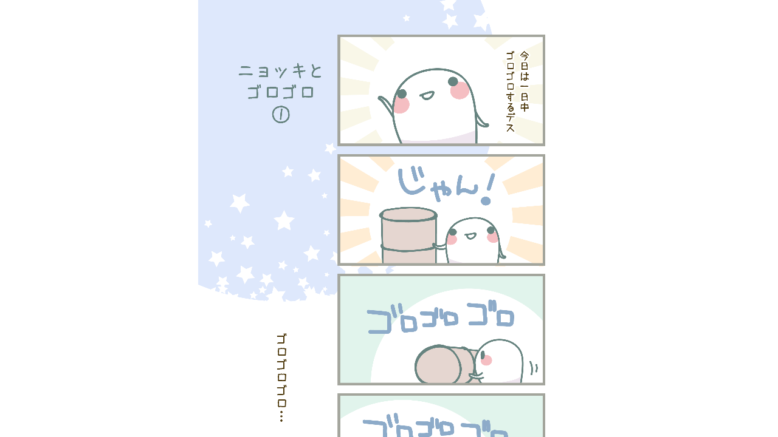

--- FILE ---
content_type: text/html;charset=UTF-8
request_url: https://manga.line.me/indies/book/article?id=24469
body_size: 2397
content:
<!DOCTYPE html>
<html prefix="fb: http://www.facebook.com/2008/fbml">
  <head>
    <meta charset="UTF-8">
    <meta name="viewport" content="width=device-width, initial-scale=1">
    <title>
      
        ニョッキさんの暮らし ニョッキとゴロゴロ｜オカザキ｜LINE マンガ
      
    </title>

    <meta http-equiv="X-UA-Compatible" content="IE=edge">
    
      <meta
        name="description"
        content="ニョッキさんの暮らし ニョッキとゴロゴロ｜"
      >
      <meta
        property="og:description"
        content="ニョッキさんの暮らし ニョッキとゴロゴロ｜"
      >
      <meta
        name="keywords"
        content="オカザキ,ニョッキさんの暮らし ニョッキとゴロゴロ,,,,LINE,マンガ,漫画,まんが,立ち読み,無料"
      >
      <meta
        content="https://manga.line.me/book/detail?id=24469"
        property="og:url"
      >
      <meta content="https://cdn-manga-static-file-origin.ldf-static.net/router/indies_book/9epxq71Xwx6cGl5ePl0jZuHt.png" property="og:image">
    
    <link href="https://cdn-manga-static-file-origin.ldf-static.net/web/webtoon-linemanga-web/line_manga_web/edge/pc/css/mangaweb_dfb9164cd6f3b6e77984659985cc156ceb4a8aa2.css" rel="stylesheet">
    <link rel="apple-touch-icon" href="https://cdn-manga-static-file-origin.ldf-static.net/web/webtoon-linemanga-web/line_manga_web/edge/pc/img/apple_touch_icon_v6.png">
<link rel="icon" href="https://cdn-manga-static-file-origin.ldf-static.net/web/webtoon-linemanga-web/line_manga_web/edge/pc/img/favicon_v6.png" sizes="192x192">
<link rel="shortcut icon" href="https://cdn-manga-static-file-origin.ldf-static.net/web/webtoon-linemanga-web/line_manga_web/edge/pc/img/favicon_v6.ico" type="image/x-icon">

    <script>
      (function(i,s,o,g,r,a,m){i['GoogleAnalyticsObject']=r;i[r]=i[r]||function(){ (i[r].q=i[r].q||[]).push(arguments)},i[r].l=1*new Date();a=s.createElement(o),m=s.getElementsByTagName(o)[0];a.async=1;a.src=g;m.parentNode.insertBefore(a,m)})(window,document,'script','//www.google-analytics.com/analytics.js','ga');
      ga('create', 'UA-55451058-1', 'auto', {'sampleRate': 10});
      ga('send', 'pageview');
    </script>
    
  <!-- Google Tag Manager -->
  <script>(function(w,d,s,l,i){w[l]=w[l]||[];w[l].push({'gtm.start':
  new Date().getTime(),event:'gtm.js'});var f=d.getElementsByTagName(s)[0],
  j=d.createElement(s),dl=l!='dataLayer'?'&l='+l:'';j.async=true;j.src=
  'https://www.googletagmanager.com/gtm.js?id='+i+dl;f.parentNode.insertBefore(j,f);
  })(window,document,'script','dataLayer',"GTM-KRK9LLQ");</script>
  <!-- End Google Tag Manager -->





    <noscript>
      <div style="position: absolute; top: 0px; bottom: 0px; z-index: 999; left: 0px; right: 0px; background: rgba(6, 6, 6, 0.6);">
        <div class="MdLYR10" style="position: absolute; top: 50%; left: 50%; width: 400px; height: 180px; margin: -123.5px 0px 0px -200px;">
          <div class="mdLYR10Body">
            <p class="mdLYR10Txt">JavaScriptが無効になっています。<br>
              正常にLINE マンガをご利用いただくために、<br>
              JavaScriptの設定を有効にしてください。
            </p>
          </div>
        </div>
      </div>
    </noscript>

  </head>

  <body>
    
<!-- Google Tag Manager (noscript) -->
<noscript><iframe src="https://www.googletagmanager.com/ns.html?id=GTM-KRK9LLQ"
  height="0" width="0" style="display:none;visibility:hidden"></iframe></noscript>
  <!-- End Google Tag Manager (noscript) -->



    <div id="root"></div>
    <script>
      var imgs = {};
      var links = {};
      
        imgs[0] = {
          'url':    'https://cdn-manga-static-file-origin.ldf-static.net/router/indies_book/t3j3ixdHrTvDolONtRH7jHpV.png',
          'height': 3508,
          'width': 2480
        };
        links[0] = [];
        
      
        imgs[1] = {
          'url':    'https://cdn-manga-static-file-origin.ldf-static.net/router/indies_book/IKaIEcfYrdiTZLegbdiVna8k.png',
          'height': 3508,
          'width': 2480
        };
        links[1] = [];
        
      
        imgs[2] = {
          'url':    'https://cdn-manga-static-file-origin.ldf-static.net/router/indies_book/4183N5i8Q6uopdDacqOTGxSu.png',
          'height': 3508,
          'width': 2480
        };
        links[2] = [];
        
      
        imgs[3] = {
          'url':    'https://cdn-manga-static-file-origin.ldf-static.net/router/indies_book/gfWuUpikKf9ud84gnYttk6lZ.png',
          'height': 3508,
          'width': 2480
        };
        links[3] = [];
        
      

      var portal_pages = {};
      

      var portal_tocs = [];
      

      var OPTION = {
          API_PATH: '',
          productName: 'ニョッキさんの暮らし',
          isLoggedIn: false,
          nickname: "",
          show_modal: 0,
          containerClass: '.fnViewerContainer',
          imgs: imgs,
          links: links,
          start_point: 1,
          bookId: '24469',
          productId: '447',
          isSubscribed: 0,
          is_private_brand: 0,
          mediado_token: '',
          mediado_contents_url: '',
          mediado_contents_file: '',
          orientation: 'vertical',
          isPortal:  false ,
          portalPages: portal_pages,
          portalTocs: portal_tocs,
          likedCount: 236,
          isLiked: 0,
          isSubscribed: 0,
          title: 'ニョッキとゴロゴロ',
          description: decodeURIComponent(''),
          thumbnailUrl: 'https://cdn-manga-static-file-origin.ldf-static.net/router/indies_book/9epxq71Xwx6cGl5ePl0jZuHt.png',
          isConclusion: 0,
          authorName: 'オカザキ',
          authorProfileImageUrl: 'https://cdn-manga-static-file-origin.ldf-static.net/router/indies_author/ugdZ6epDqCdgjVGogb0LqaJL.png',
          authorComment: 'ゴロゴロゴロ…',
          shareFacebookUrl: 'https://app-manga.line.me/schema/timeline_indies/1177/',
          shareTwitterUrl: 'https://app-manga.line.me/schema/timeline_indies/1177/',
          shareLineUrl: 'https://app-manga.line.me/schema/timeline_indies/1177/',
          shareText: '【無料】「ニョッキさんの暮らし」を読んでるよ！LINEマンガなら今すぐ無料で第1話が読める！',
          hashtags: 'LINEマンガ',
          valuation: null,
          
          
          
            next_book: {
              id: '24870',
              volume: 113,
              name: 'ニョッキとゴロゴロ',
              thumbnail: '',
              
            },
          
          
            commentCount: 14,
            isCommented: 0,
            maxChargeVolume:  null ,
          
          is_during_web_periodic_campaign: false,
        };
        OPTION.bookType = 'indies'
        
    </script>
    <script
      type="text/javascript"
      src="https://cdn-manga-static-file-origin.ldf-static.net/web/webtoon-linemanga-web/line_manga_web/edge/pc/js/lc.line.mangaweb_dfb9164cd6f3b6e77984659985cc156ceb4a8aa2.js"
      crossorigin>
  </script>
  </body>
</html>
